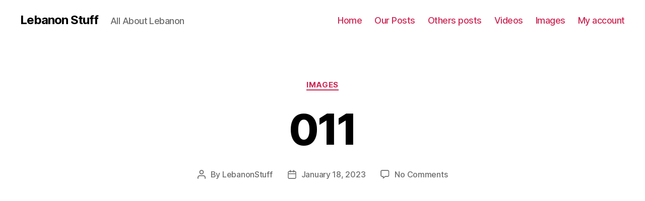

--- FILE ---
content_type: text/html; charset=utf-8
request_url: https://www.google.com/recaptcha/api2/aframe
body_size: 257
content:
<!DOCTYPE HTML><html><head><meta http-equiv="content-type" content="text/html; charset=UTF-8"></head><body><script nonce="V5voQrPu7Db0X6sQT-CeNA">/** Anti-fraud and anti-abuse applications only. See google.com/recaptcha */ try{var clients={'sodar':'https://pagead2.googlesyndication.com/pagead/sodar?'};window.addEventListener("message",function(a){try{if(a.source===window.parent){var b=JSON.parse(a.data);var c=clients[b['id']];if(c){var d=document.createElement('img');d.src=c+b['params']+'&rc='+(localStorage.getItem("rc::a")?sessionStorage.getItem("rc::b"):"");window.document.body.appendChild(d);sessionStorage.setItem("rc::e",parseInt(sessionStorage.getItem("rc::e")||0)+1);localStorage.setItem("rc::h",'1768807193285');}}}catch(b){}});window.parent.postMessage("_grecaptcha_ready", "*");}catch(b){}</script></body></html>

--- FILE ---
content_type: text/css
request_url: http://lebanonstuff.com/wp-content/plugins/wc-vendors/assets/css/wcv-store.css?ver=6.2.2
body_size: 154
content:
.wcv-shop-header-name{font-size:2em;margin-bottom:.5em}@media screen and (max-width: 768px){.wcv-shop-header-name{font-size:1.5em}}